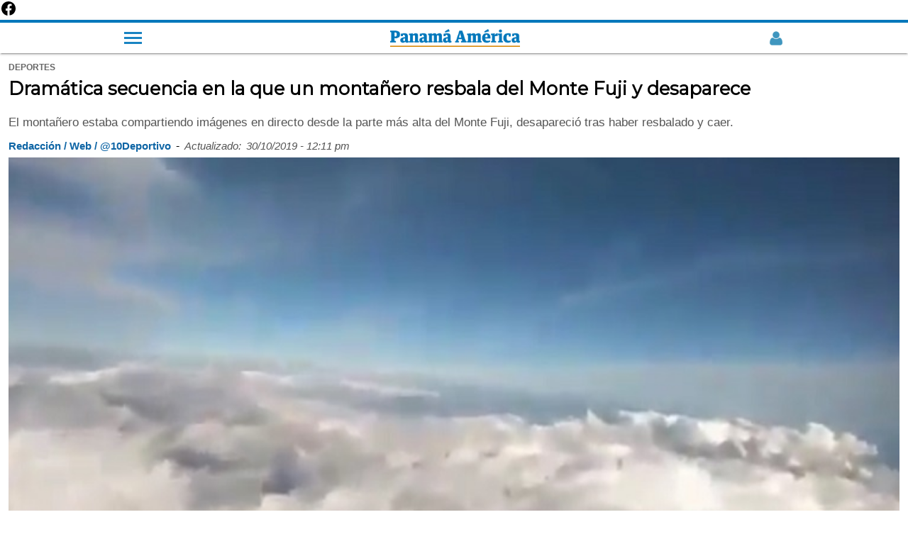

--- FILE ---
content_type: text/html; charset=utf-8
request_url: https://www.panamaamerica.com.pa/deportes/dramatica-secuencia-en-la-que-un-montanero-resbala-del-monte-fuji-y-desaparece-1147907/amp
body_size: 11225
content:
<!doctype html><html amp lang="es" dir="ltr"><head><meta charset="utf-8"><meta name="viewport" content="width=device-width,minimum-scale=1,initial-scale=1"><title>Dramática secuencia en la que un montañero resbala del Monte Fuji y desaparece | Panamá América</title><meta name="description" content="El monta&ntilde;ero estaba compartiendo im&aacute;genes en directo desde la parte m&aacute;s alta del Monte Fuji, desapareci&oacute;  tras haber resbalado y caer. "><meta name="robots" content="follow, index"><meta name="keywords" content="Escalador,  Monte fuji,  transmisión en vivo."><link as="script" href="https://cdn.ampproject.org/v0.js" rel="preload"><script async src="https://cdn.ampproject.org/v0.js"></script><link as="script" href="https://cdn.ampproject.org/v0/amp-analytics-0.1.js" rel="preload"><link as="script" href="https://cdn.ampproject.org/v0/amp-ad-0.1.js" rel="preload"><link as="script" href="https://cdn.ampproject.org/v0/amp-social-share-0.1.js" rel="preload"><link rel="preload" as="style" href="https://fonts.googleapis.com/css?family=Montserrat&display=swap"><script async custom-element="amp-analytics" src="https://cdn.ampproject.org/v0/amp-analytics-0.1.js"></script><a href="https://www.facebook.com/PanamaAmerica.com.pa" aria-label="Facebook" target="_blank" rel="noopener"><svg width="24" height="24" viewBox="0 0 24 24" role="img" aria-hidden="true"><path d="M22 12.07C22 6.49 17.52 2 12 2S2 6.49 2 12.07c0 5.01 3.66 9.17 8.44 9.93v-7.03H7.9v-2.9h2.54V9.41c0-2.5 1.49-3.88 3.77-3.88 1.09 0 2.24.2 2.24.2v2.47h-1.26c-1.24 0-1.63.77-1.63 1.56v1.87h2.78l-.44 2.9h-2.34v7.03C18.34 21.24 22 17.08 22 12.07z"/></svg></a><link rel="preload" href="https://www.panamaamerica.com.pa/sites/default/files/imagenes/2019/10/30/monte_fuji_.jpg" as="image"><meta property="og:type" content="article"><meta property="og:title" content="Dramática secuencia en la que un montañero resbala del Monte Fuji  y desaparece"><meta property="og:description" content="El monta&ntilde;ero estaba compartiendo im&aacute;genes en directo desde la parte m&aacute;s alta del Monte Fuji, desapareci&oacute;  tras haber resbalado y caer. "><meta property="og:updated_time" content="2019-10-30T12:11:42-05:00"><meta name="twitter:card" content="summary_large_image"><meta name="twitter:creator" content="@PanamaAmerica"><meta name="twitter:url" content="https://www.panamaamerica.com.pa/deportes/dramatica-secuencia-en-la-que-un-montanero-resbala-del-monte-fuji-y-desaparece-1147907"><meta name="twitter:title" content="Dramática secuencia en la que un montañero resbala del Monte Fuji  y desaparece"><meta name="twitter:description" content="El monta&ntilde;ero estaba compartiendo im&aacute;genes en directo desde la parte m&aacute;s alta del Monte Fuji, desapareci&oacute;  tras haber resbalado y caer. "><link rel="image_src" href="https://www.panamaamerica.com.pa/sites/default/files/imagenes/2019/10/30/monte_fuji_.jpg"><meta property="og:image" content="https://www.panamaamerica.com.pa/sites/default/files/imagenes/2019/10/30/monte_fuji_.jpg"><meta property="og:image:url" content="https://www.panamaamerica.com.pa/sites/default/files/imagenes/2019/10/30/monte_fuji_.jpg"><meta name="twitter:image" content="https://www.panamaamerica.com.pa/sites/default/files/imagenes/2019/10/30/monte_fuji_.jpg"><meta property="article:section" content="deportes"><meta property="article:tag" content="Escalador"><meta property="article:tag" content=" Monte fuji"><meta property="article:tag" content=" transmisión en vivo."><meta property="article:published_time" content="false"><meta property="article:modified_time" content="2019-10-30T12:11:42-05:00"><link rel="canonical" href="https://www.panamaamerica.com.pa/deportes/dramatica-secuencia-en-la-que-un-montanero-resbala-del-monte-fuji-y-desaparece-1147907"><link rel="shortcut icon" href="https://www.panamaamerica.com.pa/img/favicon.ico" type="image/png"><meta name="facebook-domain-verification" content="2f13e663f124tajn2emw5q6t9dc6sp"><link rel="alternate" href="https://www.panamaamerica.com.pa/rss/recent/index.xml" type="application/rss+xml" title="Panamá América"><script type="application/ld+json">[{
   "@context": "http://schema.org",
   "@type": "NewsArticle",
   "headline": "Dramática secuencia en la que un montañero resbala del Monte Fuji  y desaparece",
   "url": "https://www.panamaamerica.com.pa/deportes/dramatica-secuencia-en-la-que-un-montanero-resbala-del-monte-fuji-y-desaparece-1147907",
   "datePublished": "false",
   "dateModified": "2019-10-30T12:11:42-05:00",
   "mainEntityOfPage": "https://www.panamaamerica.com.pa/deportes/dramatica-secuencia-en-la-que-un-montanero-resbala-del-monte-fuji-y-desaparece-1147907",
   "articleSection": "Deportes",
   "articleBody": "Los servicios de rescate de la prefectura de Shizuoka, en Japón buscan a un montañero que desapareció mientras ascendía al Monte Fuji.La caída del hombre, cuyo nombre no se ha hecho público, fue transmitida en vivo.&amp;iquest;Estoy en el camino correcto? Gran parte de la ruta está cubierta de nieve&amp;quot;, se le escucha decir al montañero, según la prensa internacional.&amp;quot;Me estoy resbalando&amp;quot;, se le escucha decir al hombre antes de comenzar a caer por la pendiente nevada.富士山で生配信中にﾀﾋんでみた#ニコ生主 pic.twitter.com/60jPNkXFmP&amp;mdash; ᴋᴀɢᴇᴛᴏʀᴀ ᴘɪᴘᴘɪ (@kqgetorq_pippi) October 28, 2019El escalador compartió el video&amp;nbsp; a través del servicio de distribución de video &amp;ldquo;Nico Nico Live Broadcasting&amp;rdquo;.VEA TAMBIÉN Joe Torre da la razón a umpire que marcó la interferencia de Trea Turner; peloteros reaccionanVEA TAMBIÉN &amp;#39;Tolo&amp;#39; Gallego apuesta por Waterman, deja a &amp;#39;Manota&amp;#39; Mejía y vuelve ArroyoVEA TAMBIÉN Román Torres y Sounders de Seattle en la final de la MLS&amp;ldquo;Mis dedos están congelados&amp;rdquo;, dice el montañero quien se queja del ambiente que encontró en la montaña ya que hace referencia a que la nieve es profunda, las pendientes&amp;nbsp; son pronunciadas y las superficies son resbaladizas.Explican medios internacionales que las temperaturas&amp;nbsp; en el área cercanas a la cima del Monte Fuji estuvieron muy por debajo del punto de congelación.",
    
	"image": [{
		"@context": "http://schema.org",
		"type": "ImageObject",
		"url": "https://www.panamaamerica.com.pa/sites/default/files/imagenes/2019/10/30/monte_fuji_.jpg",
		"width": "750",
		"height": "440"
	}],    
	
   "author": [{
   		"@context": "http://schema.org",
   		"@type": "Person",
   		"name": "Redacción / Web / @10Deportivo"
   }],
   "publisher": {
   	"@context": "http://schema.org",
   	"@type": "Organization",
   	"name": "Panamá América",
   	"url": "https://www.panamaamerica.com.pa",
   	"sameAs": [ 		
		"https://www.panamaamerica.com.pa/rss/recent/index.xml",
   		"https://www.instagram.com/panamaamerica",
   		"https://www.facebook.com/PanamaAmerica.com.pa",
   		"https://twitter.com/PanamaAmerica",
   		"https://www.youtube.com/user/diariopanamaamerica"
   	],
   	"logo": {
   		"@context": "http://schema.org",
   		"@type": "ImageObject",
   		"url": "https://www.panamaamerica.com.pa/img/pa-logo-cuadrado-800.jpg",
   		"width": "800",
   		"height": "800"
   	},
   	"contactPoint": {
   		"@type": "ContactPoint",
   		"telephone": "2307711",
   		"contactType": "customer support"
   	}
   }
   },
   {
   "@context": "http://schema.org",
   "@type": "BreadcrumbList",
   "itemListElement": [
		{
			"@type": "ListItem",
			"position": 1,
			"name": "Portada",
			"item": "https://www.panamaamerica.com.pa"
		},
		{
			"@type": "ListItem",
			"position": 2,
			"name": "Deportes",
			"item": "https://www.panamaamerica.com.pa/deportes"
		}
   	]
   }
   
   ]</script><link rel="preload" as="script" href="https://cdn.ampproject.org/v0.js"><link rel="preload" as="script" href="https://cdn.ampproject.org/v0/amp-analytics-0.1.js"><script async custom-element="amp-embed" src="https://cdn.ampproject.org/v0/amp-embed-1.0.js"></script><link rel="preload" as="style" href="https://fonts.googleapis.com/css?family=Montserrat&display=swap"><link href="https://fonts.googleapis.com/css?family=Montserrat&display=swap" rel="stylesheet" type="text/css"><link href="https://maxcdn.bootstrapcdn.com/font-awesome/4.7.0/css/font-awesome.min.css" rel="stylesheet" type="text/css"><script async custom-element="amp-twitter" src="https://cdn.ampproject.org/v0/amp-twitter-0.1.js"></script><script async custom-element="amp-ad" src="https://cdn.ampproject.org/v0/amp-ad-0.1.js"></script><script async custom-element="amp-sticky-ad" src="https://cdn.ampproject.org/v0/amp-sticky-ad-1.0.js"></script><script async custom-element="amp-social-share" src="https://cdn.ampproject.org/v0/amp-social-share-0.1.js"></script><style amp-boilerplate>body{-webkit-animation:-amp-start 8s steps(1,end) 0s 1 normal both;-moz-animation:-amp-start 8s steps(1,end) 0s 1 normal both;-ms-animation:-amp-start 8s steps(1,end) 0s 1 normal both;animation:-amp-start 8s steps(1,end) 0s 1 normal both}@-webkit-keyframes -amp-start{from{visibility:hidden}to{visibility:visible}}@-moz-keyframes -amp-start{from{visibility:hidden}to{visibility:visible}}@-ms-keyframes -amp-start{from{visibility:hidden}to{visibility:visible}}@-o-keyframes -amp-start{from{visibility:hidden}to{visibility:visible}}@keyframes -amp-start{from{visibility:hidden}to{visibility:visible}}</style><noscript><style amp-boilerplate>body{-webkit-animation:none;-moz-animation:none;-ms-animation:none;animation:none}</style></noscript><style amp-custom>*{box-sizing:border-box}h1,h2,h3,h4,h5,h6{font-family:montserrat,sans-serif;font-weight:700}.body,b,p,span,strong,u{font-family:"Helvetica Neue",Helvetica,Roboto,Arial,sans-serif}a{color:#07b;text-decoration:none}.header-2019-logo amp-img{vertical-align:middle}article .fecha-hora{display:flex;margin-block-start:.83em;flex-wrap:wrap}article .fecha-hora span,article .fecha-hora time{margin:auto 0;margin-left:0;padding-right:7px;padding-bottom:7px;font-family:helvetica,sans-serif}article .fecha-hora .fecha{color:#555;font-weight:400;font-size:15px;font-style:italic}article .fecha-hora .credito{color:#0e65a5;font-weight:700;font-size:15px}article .categoria span{margin:auto 0;margin-left:0;padding-right:7px;font-family:helvetica,sans-serif;text-transform:uppercase;font-weight:700;font-size:12px;color:#666}article{padding:10px 12px}article .title{font-size:1.6rem;line-height:1.95rem;color:#000;margin-top:.4rem}article p.description{margin-block-start:.83em;margin-block-end:.83em;color:#555;line-height:1.25}article .credito{font-size:15px;font-weight:700;color:#000;margin:0;margin-top:10px;padding-bottom:0;display:block}article .img-caption{color:#555;font-size:14px;line-height:1.45;text-align:right;margin-top:0;padding-top:5px;padding-bottom:5px}article .keywords{list-style:none;margin:0;margin-block-start:.83em;margin-block-end:.83em;padding:0 10px;display:flex;flex-wrap:wrap}article .keywords li{display:flex;padding-bottom:5px}article .keywords a{min-height:48px;display:inline-block}article .keywords li:not(:last-child):after{content:" / ";color:#999;font-size:15px;font-weight:700;padding:0 11px}article .keywords h3{margin:0;font-size:1rem}article .relacionadas span a{font-family:"Helvetica Neue",Helvetica,Roboto,Arial,sans-serif;font-weight:400}article .relacionadas{padding:0 7px}article .relacionada-item{padding:20px 0}article .img-rel a{display:initial}div[class=relacionada-item]:nth-child(2){padding-top:7px}.portada span,article .keywords-title,article .relacionadas span{font-size:.95rem;border-left:solid 5px #0077bf;margin-top:35px;margin-bottom:7px;padding-left:9px;display:block;text-transform:uppercase}article .keywords-title{margin-left:7px}.portada span{margin-top:0;margin-bottom:15px}article .relacionadas a{color:#000}article .relacionadas h2{font-size:1.2rem;line-height:1.38;border-bottom:1px dashed #ddd;margin:0;padding:12px 0}article a{font-family:montserrat,sans-serif;font-weight:700;font-size:92%;display:inline-block;display:initial;color:#0e65a5}article b,article p,article strong{font-size:1.063rem;line-height:1.45rem;word-wrap:break-word;color:#000;margin:1.25rem 0}article a b,article a p,article a strong{color:#0e65a5}article amp-youtube{margin-bottom:12px}.portada{width:70%;margin:35px auto;padding:15px;background-color:#eee}.portada-inside a{display:block}.navtop{width:100%;height:47px;display:flex;background-color:#fff;border-top:4px solid #07b;border-bottom:0;box-shadow:0 2px 2px 0 rgba(0,0,0,.14),0 1px 5px 0 rgba(0,0,0,.12),0 3px 1px -2px rgba(0,0,0,.2);top:0;z-index:9999}.navtop>*{display:block;margin:auto}.navtop img{width:185px;height:auto;vertical-align:middle}.navtop .registro-new amp-img{opacity:.75;vertical-align:middle}.navtop .openmenu2{max-width:25px;padding:0;display:inline-block;cursor:pointer;float:initial;position:initial;top:initial;left:initial;border-radius:5px;margin:auto}.bar1,.bar2,.bar3{width:25px;height:3px;background-color:#eee;margin:4px 0;transition:.25s;margin:4px auto 4px 0;background-color:#07b;opacity:.9}#main-menu-links{width:60%;display:none;position:fixed;left:0;top:33px;list-style:none;padding:0;background-color:#2985c2;list-style:none;z-index:9999}#main-menu-links ul{list-style:none;padding:0;display:none}#main-menu-links li a{color:#fff;padding:10px 40px;display:block;font-family:helvetica;border-bottom:1px solid rgba(0,0,0,.1)}.openmenu2:hover #main-menu-links{display:block;position:fixed}.bar1:hover #main-menu-links,.bar2:hover #main-menu-links,.bar3:hover #main-menu-links{display:block;position:fixed}.show{display:block}.cls-1{fill:#07b}.cls-2{fill:#d68500}footer{background:#efefef;width:100%;margin-top:35px;padding:4%}.borde10{width:10%;height:3px;float:left;background-color:#0e65a5}.borde90{width:90%;height:3px;float:right;background-color:#bbb}.footertitle1{margin:0;padding:10px 4px;font-size:.95rem;font-weight:400;color:#0e65a5}.clearboth{clear:both}.fdiarios{list-style:none;padding:0 8%;display:flex;flex-wrap:wrap;justify-content:flex-end}.fdiarios li{width:50%;margin:auto auto auto 0;padding-bottom:11px}footer div{font-weight:400;font-family:"Helvetica Neue",Helvetica,Roboto,Arial,sans-serif;font-size:.95rem;margin:0}footer div a{min-width:48px;min-height:48px;color:#000;display:block}footer .copyright p{font-size:.9rem;color:#141414;margin:0 auto}footer .footer-logo{margin-bottom:9px;padding:3px 10px;display:inline-block;background-color:#0e65a5}footer .redes-sociales{list-style:none;padding:2% 0 3% 1%;margin:10px 0;border-bottom:1px solid #ddd;display:flex}footer .redes-sociales li{margin:0 auto}footer .redes-sociales i{font-size:1.5rem;color:#000}ul.footer-menu{display:flex;flex-wrap:wrap;list-style:none;margin:25px auto;padding:0}ul.footer-menu li{margin:auto}ul.footer-menu li a{display:inline}.publicidad{text-align:center;margin:18px auto}.publicidad:not(:first-child){margin:35px auto}.social-share{display:flex;max-width:100%;margin:0 auto;justify-content:flex-end}.social-share:before{content:"Compartir";font-family:"Helvetica Neue",Helvetica,Roboto,Arial,sans-serif;font-size:16px;font-weight:700;line-height:50px;display:block;margin:auto;vertical-align:middle;clear:both}.social-share amp-social-share{width:30px;height:30px;margin:auto;padding:18px}.suscribite-facebook{padding:15px 0 35px 0}.suscribite-facebook:after{content:"";display:block;clear:both}.suscribite-facebook a{background-color:#f0f2f5;display:flex;min-height:72px;padding:0 20px;justify-content:space-between;line-height:1.35rem}.suscribite-facebook span{margin:auto;width:15%}.suscribite-facebook span img{width:35px;height:35px;vertical-align:middle;text-align:center}.suscribite-facebook p{width:82%;font-size:1rem;margin:auto;color:#1c1e21}.mas-noticias{padding:10px 12px}.mas-noticias header a{color:#000}.mas-noticias header{font-size:.95rem;border-left:solid 5px #0077bf;margin-top:35px;margin-bottom:7px;padding-left:9px;display:block;text-transform:uppercase;font-family:"Helvetica Neue",Helvetica,Roboto,Arial,sans-serif}.mas-noticias header div{background-color:#07b;margin:auto;margin-right:0;height:3px;width:40%}.mas-noticias article{display:flex;padding:20px 12px;border-bottom:1px dashed #ccc}.mas-noticias figure{width:36%;margin:0}.mas-noticias figure a{display:block}.mas-noticias h3 a{color:#000}.mas-noticias h3{width:64%;padding-left:15px;font-size:16px;line-height:1.35;margin:0;color:#000}.mas-noticias h3 span{padding-bottom:3px;display:inline-block}.mas-noticias h3 a{display:inline-block}.mas-noticias h3 span a{font-size:13px;color:#07b;text-transform:uppercase}.siguenos-google-news{margin:25px auto;padding:15px 0}.siguenos-google-news figure{width:100%;margin:0;padding:7px 0;background-color:#f1f1f1}.siguenos-google-news figure a{width:60%;margin:auto;display:block}</style></head><body><nav class="main-menu"><div class="navtop"><div class="openmenu2"><div class="bar1"></div><div class="bar2"></div><div class="bar3"></div><ul id="main-menu-links" class="links clearboth"><li class="registro"><div class="menuregistro"></div></li><li class="menu-buscador"><div class="buscador-header"></div></li><li class="menu-nacion has-sub"><a href="/actualidad" title=" Actualidad">Actualidad</a><div class="flecha-ddown"><span></span></div><ul class="dropdown"><li><a href="/politica" title="Política">Política</a></li><li><a href="/sociedad" title="Sociedad">Sociedad</a></li><li><a href="/judicial" title="Judicial">Judicial</a></li><li><a href="/provincias" title="Provincias">Provincias</a></li><li><a href="/mundo" title="Mundo">Mundo</a></li><li><a href="/el-trino" title="El Trino">El Trino</a></li></ul></li><li class="menu-opinion has-sub"><a href="/opinion" title="Opinión">Opinión</a><div class="flecha-ddown"><span></span></div><ul class="dropdown"><li><a href="/opinion" title="Opinión">Columnistas</a></li><li><a href="/confabulario" title="Confabulario">Confabulario</a></li><li><a href="/el-pulso" title="El pulso">El Pulso</a></li><li><a href="/trazo-del-dia" title="Trazo del día">Trazo del día</a></li><li><a href="/la-columna-de-dona-perla" title="Doña Perla">Doña Perla</a></li><li><a href="/ricardo-martinelli" title="Ricardo Martinelli">Ricardo Martinelli</a></li><li><a href="/riccardo-francolini" title="Riccardo Francolini">Riccardo Francolini</a></li></ul></li><li class="menu-economia"><a href="/economia" title="Economia">Economía</a></li><li class="menu-variedades"><a href="/variedades" title="Variedades">Variedades</a></li><li class="menu-deportes"><a href="/deportes" title="Deportes">Deportes</a></li><li class="menu-tecnologia"><a href="/tecnologia">Tecnología</a></li><li class="menu-multimedia has-sub"><a href="/multimedia">Multimedia</a><div class="flecha-ddown"><span></span></div><ul class="dropdown"><li><a href="/videos" title="Videos">Videos</a></li><li><a href="/podcasts" title="Podcast">Podcast</a></li><li><a href="/galerias" title="Galerias">Galerías</a></li></ul></li><li class="menu-especiales"><a href="/trabajos-especiales" title="Nuestros especiales">Especiales</a></li><li class="menu-impreso"><a href="/contenido-premium" title="contenido-premium">Contenido premium</a></li><li class="menu-impreso"><a href="/impreso" title="Impreso">Impreso</a></li></ul></div><a class="header-2019-logo" href="https://www.panamaamerica.com.pa" title="Ir a la portada"><amp-img src="https://www.panamaamerica.com.pa/img/panamaamerica-logo.png" alt="Panamá América" title="Panamá América" width="183" height="25" layout="fixed"></amp-img></a><div class="registro-new"><a href="https://www.panamaamerica.com.pa/registro/login"><amp-img src="https://www.panamaamerica.com.pa/img/login/user_male_off_2_azul.webp" alt="Iniciar Sesión o Crear Cuenta" title="Iniciar Sesión o Crear Cuenta" width="22" height="22" layout="fixed"></amp-img></a></div></div><div class="progressContainer"><div id="progress" class="progress"></div></div></nav><article><div class="categoria"><span>deportes</span></div><h1 class="title">Dramática secuencia en la que un montañero resbala del Monte Fuji y desaparece</h1><p class="description">El monta&ntilde;ero estaba compartiendo im&aacute;genes en directo desde la parte m&aacute;s alta del Monte Fuji, desapareci&oacute; tras haber resbalado y caer.</p><div class="fecha-hora"><span class="credito">Redacción / Web / @10Deportivo</span> <span class="sep">- </span><span class="fecha">Actualizado:</span> <time class="fecha">30/10/2019 - 12:11 pm</time></div><amp-img alt="Parte de la transmisión que hizo el montañero. Foto Captura" src="https://www.panamaamerica.com.pa/sites/default/files/imagenes/2019/10/30/monte_fuji_.jpg" width="1.7045454545454546" height="1" layout="responsive"></amp-img><p class="img-caption">Parte de la transmisión que hizo el montañero. Foto Captura</p><div class="embebido"></div><div class="publicidad"><amp-ad width="320" height="250" type="doubleclick" data-slot="/1056710/espacio6_728x90_970x90_DT"></amp-ad></div><div class="body"><p><strong>Los servicios de rescate de la prefectura de Shizuoka, en Japón buscan a un montañero que desapareció mientras ascendía al Monte Fuji.</strong></p><div><div class="portada"><span>Versión impresa</span><div class="portada-inside"><a href="https://www.panamaamerica.com.pa/impreso"><amp-img src="https://impresos.epasa.com.pa/pa/2026/01/20/files/thumb/1.jpg?0.5894811916501803" alt="Portada del día" width="1" height="1.4" layout="responsive"></amp-img></a></div></div></div><p>La caída del hombre, cuyo nombre no se ha hecho público, <strong>fue transmitida en vivo.</strong></p><div><div class="publicidad"><amp-ad width="320" height="250" type="doubleclick" data-slot="/1056710/espacio7_728x90_970x90_DT"></amp-ad></div></div><p><strong>¿Estoy en el camino correcto? G</strong>ran parte de la ruta está cubierta de nieve", se le escucha decir al montañero, según la prensa internacional.</p><div class="publicidad"><amp-ad width="300" height="1" noloading="" type="teads" data-pid="56355" layout="responsive"></amp-ad></div><p><strong>"Me estoy resbalando",</strong> se le escucha decir al hombre antes de comenzar a caer por la pendiente nevada.</p><div><div class="publicidad"><amp-ad width="336" height="280" type="doubleclick" data-slot="/72673846/panamaamerica/amp_espacio7" data-multi-size="320x250,250x250"></amp-ad></div></div><amp-twitter width="375" height="472" layout="responsive" data-tweetid="1188914653453115392?ref_src=twsrc%5Etfw"></amp-twitter><p>El escalador compartió el video&nbsp; a través del servicio de distribución de video “Nico Nico Live Broadcasting”.</p><p><strong>VEA TAMBIÉN </strong><a href="https://www.panamaamerica.com.pa/deportes/joe-torre-da-la-razon-umpire-que-marco-la-interferencia-de-trea-turner-peloteros-reaccionan">Joe Torre da la razón a umpire que marcó la interferencia de Trea Turner; peloteros reaccionan</a></p><div><div class="siguenos-google-news"><figure><a href="https://news.google.com/publications/CAAqBwgKMOOtwQQw3ppD?hl=es-419&amp;gl=US&amp;ceid=US:es-419"><amp-img alt="Google noticias Panamá América" src="https://www.panamaamerica.com.pa/img/follow-us-google-news-420v6.png" width="35" height="9" layout="responsive"></amp-img></a></figure></div></div><p><strong>VEA TAMBIÉN </strong><a href="https://www.panamaamerica.com.pa/deportes/tolo-gallego-apuesta-por-waterman-deja-manota-mejia-y-vuelve-arroyo-1147845">'Tolo' Gallego apuesta por Waterman, deja a 'Manota' Mejía y vuelve Arroyo</a></p><div class="publicidad"><amp-ad width="300" height="1" noloading="" type="teads" data-pid="127284" layout="responsive"></amp-ad></div><p><strong>VEA TAMBIÉN </strong><a href="https://www.panamaamerica.com.pa/deportes/roman-torres-y-sounders-de-seattle-en-la-final-de-la-mls-1147895">Román Torres y Sounders de Seattle en la final de la MLS</a></p><p><strong>“Mis dedos están congelados”, dice el montañero quien se queja del ambiente que encontró en la montaña ya que hace referencia a que la nieve es profunda, las pendientes&nbsp; son pronunciadas y las superficies son resbaladizas.</strong></p><div><div class="publicidad"><amp-ad width="320" height="250" type="doubleclick" data-slot="/1056710/espacio8_728x90_970x90_DT"></amp-ad></div></div><p>Explican medios internacionales que las temperaturas&nbsp; en el área cercanas a la cima del Monte Fuji estuvieron muy por debajo del punto de congelación.</p></div><div id="social-share" class="social-share"><amp-social-share type="facebook" data-param-text="Dramática secuencia en la que un montañero resbala del Monte Fuji  y desaparece" data-param-href="https://www.panamaamerica.com.pa/deportes/dramatica-secuencia-en-la-que-un-montanero-resbala-del-monte-fuji-y-desaparece-1147907" data-param-app_id="239170236532925" width="35px" height="35px" aria-label="Facebook" layout="responsive"></amp-social-share><amp-social-share type="twitter" data-param-text="Dramática secuencia en la que un montañero resbala del Monte Fuji  y desaparece" data-param-url="https://www.panamaamerica.com.pa/deportes/dramatica-secuencia-en-la-que-un-montanero-resbala-del-monte-fuji-y-desaparece-1147907" width="35px" height="35px" aria-label="Twitter" layout="responsive"></amp-social-share><amp-social-share type="whatsapp" data-share-endpoint="whatsapp://send" data-param-text="Noticia: https://www.panamaamerica.com.pa/deportes/dramatica-secuencia-en-la-que-un-montanero-resbala-del-monte-fuji-y-desaparece-1147907" width="35px" height="35px" aria-label="Whatsapp" layout="responsive"></amp-social-share><div class="clearboth"></div></div><div class="relacionadas"><div class="publicidad"><amp-ad width="320" height="250" type="doubleclick" data-slot="/1056710/espacio3_728x90_970x90_DT"></amp-ad></div><span>Por si no lo viste</span><div class="relacionada-item"><div class="img-rel"><a href="https://www.panamaamerica.com.pa/deportes/las-mujeres-que-hacen-levantamiento-de-pesas-en-panama-1145837"><amp-img src="/sites/default/files/styles/home_2018_411x256/public/33964534_0.jpg?itok=qMODPnnG" alt="Erika Ortega (izq.)  y Andrea de la Fuente durante un entrenamiento en el Arturo Brown. Anayansi Gamez" width="302" height="198" layout="responsive"></amp-img></a></div><h2><a href="/deportes/las-mujeres-que-hacen-levantamiento-de-pesas-en-panama-1145837">Las mujeres que hacen levantamiento de pesas en Panamá</a></h2></div><div class="relacionada-item"><div class="img-rel"><a href="https://www.panamaamerica.com.pa/deportes/actriz-porno-recibe-duro-castigo-en-su-debut-1147656"><amp-img src="/sites/default/files/styles/home_2018_411x256/public/imagenes/2019/10/27/rebecca_arcturus_facebook.jpg?itok=Ub1PclKd" alt="Rebecca Brygmann Foto Tomada del Facebook" width="302" height="198" layout="responsive"></amp-img></a></div><h2><a href="/deportes/actriz-porno-recibe-duro-castigo-en-su-debut-1147656">Actriz porno recibe duro castigo en su debut</a></h2></div><div class="relacionada-item"><div class="img-rel"><a href="https://www.panamaamerica.com.pa/deportes/abusador-aficionado-le-pide-una-foto-y-aprovecha-para-tocarle-un-seno-sin-permiso-1146011"><amp-img src="/sites/default/files/styles/home_2018_411x256/public/field/image/acoso_.jpg?itok=3Jzr28lu" alt="Aficionado toquetea a Sofía Huerta. Foto Twitter" width="302" height="198" layout="responsive"></amp-img></a></div><h2><a href="/deportes/abusador-aficionado-le-pide-una-foto-y-aprovecha-para-tocarle-un-seno-sin-permiso-1146011">¡Abusador! Aficionado le pide una foto y aprovecha para tocarle un seno sin permiso</a></h2></div></div></article><amp-ad width="300" height="1" noloading type="teads" data-pid="210530" layout="responsive"></amp-ad><section class="mas-noticias"><header class="content-header"><a href="https://www.panamaamerica.com.pa/actualidad">Más Noticias</a></header><article><figure><a href="https://www.panamaamerica.com.pa/sociedad/diputados-citan-al-administrador-de-la-aaud-por-recoleccion-de-la-basura-1257698"><amp-img src="https://www.panamaamerica.com.pa/sites/default/files/styles/220x220/public/imagenes/2026/01/20/ovil_moreno_0.jpg?itok=P63iU3kT" width="1.2" height="1" layout="responsive"></amp-img></a></figure><h3><span><a href="https://www.panamaamerica.com.pa/sociedad/diputados-citan-al-administrador-de-la-aaud-por-recoleccion-de-la-basura-1257698">Sociedad </a></span><a href="https://www.panamaamerica.com.pa/sociedad/diputados-citan-al-administrador-de-la-aaud-por-recoleccion-de-la-basura-1257698">Diputados citan al administrador de la AAUD por recolección de la basura</a></h3></article><article><figure><a href="https://www.panamaamerica.com.pa/judicial/nuevas-pruebas-en-caso-odebrecht-evidencian-practicas-corruptas-del-ministerio-publico"><amp-img src="https://www.panamaamerica.com.pa/sites/default/files/styles/220x220/public/48915090.jpg?itok=GGA0xkfc" width="1.2" height="1" layout="responsive"></amp-img></a></figure><h3><span><a href="https://www.panamaamerica.com.pa/judicial/nuevas-pruebas-en-caso-odebrecht-evidencian-practicas-corruptas-del-ministerio-publico">Judicial </a></span><a href="https://www.panamaamerica.com.pa/judicial/nuevas-pruebas-en-caso-odebrecht-evidencian-practicas-corruptas-del-ministerio-publico">Nuevas pruebas en caso Odebrecht evidencian prácticas corruptas del Ministerio Público</a></h3></article><article><figure><a href="https://www.panamaamerica.com.pa/mundo/eeuu-incauta-un-nuevo-petrolero-en-el-caribe-cerca-de-venezuela-1257692"><amp-img src="https://www.panamaamerica.com.pa/sites/default/files/styles/220x220/public/imagenes/2026/01/20/petrolero-venezuela_0.jpg?itok=0ebYuHCY" width="1.2" height="1" layout="responsive"></amp-img></a></figure><h3><span><a href="https://www.panamaamerica.com.pa/mundo/eeuu-incauta-un-nuevo-petrolero-en-el-caribe-cerca-de-venezuela-1257692">Mundo </a></span><a href="https://www.panamaamerica.com.pa/mundo/eeuu-incauta-un-nuevo-petrolero-en-el-caribe-cerca-de-venezuela-1257692">EE.UU. incauta un nuevo petrolero en el Caribe cerca de Venezuela</a></h3></article><article><figure><a href="https://www.panamaamerica.com.pa/politica/camacho-cuestiona-silencio-de-representante-ante-presunto-ofrecimiento-de-soborno-1257686"><amp-img src="https://www.panamaamerica.com.pa/sites/default/files/styles/220x220/public/imagenes/2026/01/20/luis_eduardo_camacho_0.jpg?itok=h2pISZZq" width="1.2" height="1" layout="responsive"></amp-img></a></figure><h3><span><a href="https://www.panamaamerica.com.pa/politica/camacho-cuestiona-silencio-de-representante-ante-presunto-ofrecimiento-de-soborno-1257686">Política </a></span><a href="https://www.panamaamerica.com.pa/politica/camacho-cuestiona-silencio-de-representante-ante-presunto-ofrecimiento-de-soborno-1257686">Camacho cuestiona silencio de representante ante presunto ofrecimiento de soborno</a></h3></article><article><figure><a href="https://www.panamaamerica.com.pa/politica/mulino-panama-es-un-mercado-regional-estrategico-para-los-inversionistas-1257670"><amp-img src="https://www.panamaamerica.com.pa/sites/default/files/styles/220x220/public/imagenes/2026/01/20/mulino-_davos_0.jpg?itok=IsJ8M4RZ" width="1.2" height="1" layout="responsive"></amp-img></a></figure><h3><span><a href="https://www.panamaamerica.com.pa/politica/mulino-panama-es-un-mercado-regional-estrategico-para-los-inversionistas-1257670">Política </a></span><a href="https://www.panamaamerica.com.pa/politica/mulino-panama-es-un-mercado-regional-estrategico-para-los-inversionistas-1257670">Mulino: Panamá es un mercado regional estratégico para los inversionistas</a></h3></article><article><figure><a href="https://www.panamaamerica.com.pa/sociedad/meduca-inicio-investigacion-una-vez-recibio-denuncia-por-acoso-laboral-1257655"><amp-img src="https://www.panamaamerica.com.pa/sites/default/files/styles/220x220/public/imagenes/2026/01/20/meduca_acoso_laboral_0.jpg?itok=wAiOPb9K" width="1.2" height="1" layout="responsive"></amp-img></a></figure><h3><span><a href="https://www.panamaamerica.com.pa/sociedad/meduca-inicio-investigacion-una-vez-recibio-denuncia-por-acoso-laboral-1257655">Sociedad </a></span><a href="https://www.panamaamerica.com.pa/sociedad/meduca-inicio-investigacion-una-vez-recibio-denuncia-por-acoso-laboral-1257655">Meduca inició investigación una vez recibió denuncia por acoso laboral</a></h3></article><article><figure><a href="https://www.panamaamerica.com.pa/judicial/carrillo-critica-intento-de-criminalizar-las-donaciones-politicas-en-caso-odebrecht-1257575"><amp-img src="https://www.panamaamerica.com.pa/sites/default/files/styles/220x220/public/imagenes/2026/01/18/carlos_carrillo-_odebrecht_0.jpg?itok=JomVb_AP" width="1.2" height="1" layout="responsive"></amp-img></a></figure><h3><span><a href="https://www.panamaamerica.com.pa/judicial/carrillo-critica-intento-de-criminalizar-las-donaciones-politicas-en-caso-odebrecht-1257575">Judicial </a></span><a href="https://www.panamaamerica.com.pa/judicial/carrillo-critica-intento-de-criminalizar-las-donaciones-politicas-en-caso-odebrecht-1257575">Carrillo critica intento de criminalizar las donaciones políticas en caso Odebrecht</a></h3></article><article><figure><a href="https://www.panamaamerica.com.pa/sociedad/ministro-boyd-galindo-pide-analizar-proyecto-que-extiende-horarios-en-centros-de-salud"><amp-img src="https://www.panamaamerica.com.pa/sites/default/files/styles/220x220/public/imagenes/2026/01/20/fernando_boyd_galindo_0.jpg?itok=8DUtmKME" width="1.2" height="1" layout="responsive"></amp-img></a></figure><h3><span><a href="https://www.panamaamerica.com.pa/sociedad/ministro-boyd-galindo-pide-analizar-proyecto-que-extiende-horarios-en-centros-de-salud">Sociedad </a></span><a href="https://www.panamaamerica.com.pa/sociedad/ministro-boyd-galindo-pide-analizar-proyecto-que-extiende-horarios-en-centros-de-salud">Ministro Boyd Galindo pide analizar proyecto que extiende horarios en centros de salud</a></h3></article><article><figure><a href="https://www.panamaamerica.com.pa/economia/regulacion-de-ph-se-quedo-por-fuera-de-proyecto-sobre-hospedaje-turistico-1257649"><amp-img src="https://www.panamaamerica.com.pa/sites/default/files/styles/220x220/public/imagenes/2026/01/20/foto4_0.jpg?itok=1e43YO0I" width="1.2" height="1" layout="responsive"></amp-img></a></figure><h3><span><a href="https://www.panamaamerica.com.pa/economia/regulacion-de-ph-se-quedo-por-fuera-de-proyecto-sobre-hospedaje-turistico-1257649">Economía </a></span><a href="https://www.panamaamerica.com.pa/economia/regulacion-de-ph-se-quedo-por-fuera-de-proyecto-sobre-hospedaje-turistico-1257649">Regulación de PH se quedó por fuera de proyecto sobre hospedaje turístico</a></h3></article><article><figure><a href="https://www.panamaamerica.com.pa/judicial/abogada-canto-sobre-odebrecht-donaciones-estan-debidamente-sustentadas-1257611"><amp-img src="https://www.panamaamerica.com.pa/sites/default/files/styles/220x220/public/imagenes/2026/01/19/odebrecht-caso-suspensiones_0_0.jpg?itok=9GChu4_Q" width="1.2" height="1" layout="responsive"></amp-img></a></figure><h3><span><a href="https://www.panamaamerica.com.pa/judicial/abogada-canto-sobre-odebrecht-donaciones-estan-debidamente-sustentadas-1257611">Judicial </a></span><a href="https://www.panamaamerica.com.pa/judicial/abogada-canto-sobre-odebrecht-donaciones-estan-debidamente-sustentadas-1257611">Abogada Canto sobre Odebrecht: 'Donaciones están debidamente sustentadas'</a></h3></article><article><figure><a href="https://www.panamaamerica.com.pa/deportes/real-madrid-golea-al-monaco-y-encarrila-su-clasificacion-los-octavos-en-la-champions"><amp-img src="https://www.panamaamerica.com.pa/sites/default/files/styles/220x220/public/imagenes/2026/01/20/real_madrid.efe__0.jpg?itok=rHka6_OB" width="1.2" height="1" layout="responsive"></amp-img></a></figure><h3><span><a href="https://www.panamaamerica.com.pa/deportes/real-madrid-golea-al-monaco-y-encarrila-su-clasificacion-los-octavos-en-la-champions">Deportes </a></span><a href="https://www.panamaamerica.com.pa/deportes/real-madrid-golea-al-monaco-y-encarrila-su-clasificacion-los-octavos-en-la-champions">Real Madrid golea al Mónaco y encarrila su clasificación a los octavos en la Champions</a></h3></article><article><figure><a href="https://www.panamaamerica.com.pa/sociedad/mujeres-que-golean-los-hombres-con-los-hijos-podrian-ir-prision-ese-porcentaje-de"><amp-img src="https://www.panamaamerica.com.pa/sites/default/files/styles/220x220/public/imagenes/2026/01/20/fraude-paternidad-bolota_0.jpg?itok=j44vgvZu" width="1.2" height="1" layout="responsive"></amp-img></a></figure><h3><span><a href="https://www.panamaamerica.com.pa/sociedad/mujeres-que-golean-los-hombres-con-los-hijos-podrian-ir-prision-ese-porcentaje-de">Sociedad </a></span><a href="https://www.panamaamerica.com.pa/sociedad/mujeres-que-golean-los-hombres-con-los-hijos-podrian-ir-prision-ese-porcentaje-de">Mujeres que 'golean' a los hombres con los hijos podrían ir a prisión: 'Ese porcentaje de descaradas tendrá una sanción'</a></h3></article><article><figure><a href="https://www.panamaamerica.com.pa/deportes/edward-cedeno-baja-por-meses-pone-en-duda-su-llamado-al-mundial-2026-1257695"><amp-img src="https://www.panamaamerica.com.pa/sites/default/files/styles/220x220/public/imagenes/2026/01/20/cedeno-edward-web_0.jpg?itok=cj0UG-5m" width="1.2" height="1" layout="responsive"></amp-img></a></figure><h3><span><a href="https://www.panamaamerica.com.pa/deportes/edward-cedeno-baja-por-meses-pone-en-duda-su-llamado-al-mundial-2026-1257695">Deportes </a></span><a href="https://www.panamaamerica.com.pa/deportes/edward-cedeno-baja-por-meses-pone-en-duda-su-llamado-al-mundial-2026-1257695">Edward Cedeño, baja por meses, pone en duda su llamado al Mundial 2026</a></h3></article><article><figure><a href="https://www.panamaamerica.com.pa/politica/mulino-asegura-que-no-teme-aumento-de-la-tension-en-torno-al-canal-1257663"><amp-img src="https://www.panamaamerica.com.pa/sites/default/files/styles/220x220/public/imagenes/2026/01/20/jose_raul_mulino_0.jpg?itok=v5VcIzsG" width="1.2" height="1" layout="responsive"></amp-img></a></figure><h3><span><a href="https://www.panamaamerica.com.pa/politica/mulino-asegura-que-no-teme-aumento-de-la-tension-en-torno-al-canal-1257663">Política </a></span><a href="https://www.panamaamerica.com.pa/politica/mulino-asegura-que-no-teme-aumento-de-la-tension-en-torno-al-canal-1257663">Mulino asegura que no teme aumento de la tensión en torno al Canal</a></h3></article><article><figure><a href="https://www.panamaamerica.com.pa/mundo/guatemala-despide-varios-policias-asesinados-este-dolor-no-se-lo-recomiendo-nadie-1257699"><amp-img src="https://www.panamaamerica.com.pa/sites/default/files/styles/220x220/public/imagenes/2026/01/20/sepelio-guatemala_0.jpg?itok=DSiR4hnm" width="1.2" height="1" layout="responsive"></amp-img></a></figure><h3><span><a href="https://www.panamaamerica.com.pa/mundo/guatemala-despide-varios-policias-asesinados-este-dolor-no-se-lo-recomiendo-nadie-1257699">Mundo </a></span><a href="https://www.panamaamerica.com.pa/mundo/guatemala-despide-varios-policias-asesinados-este-dolor-no-se-lo-recomiendo-nadie-1257699">Guatemala despide a varios policías asesinados: 'Este dolor no se lo recomiendo a nadie'</a></h3></article><article><figure><a href="https://www.panamaamerica.com.pa/sociedad/alcaldia-de-san-miguelito-rechaza-propuesta-de-consorcio-de-aseo-por-incumplir-requisitos"><amp-img src="https://www.panamaamerica.com.pa/sites/default/files/styles/220x220/public/imagenes/2026/01/20/municipo_de_san_miguelito_0.jpg?itok=kGmkXCga" width="1.2" height="1" layout="responsive"></amp-img></a></figure><h3><span><a href="https://www.panamaamerica.com.pa/sociedad/alcaldia-de-san-miguelito-rechaza-propuesta-de-consorcio-de-aseo-por-incumplir-requisitos">Sociedad </a></span><a href="https://www.panamaamerica.com.pa/sociedad/alcaldia-de-san-miguelito-rechaza-propuesta-de-consorcio-de-aseo-por-incumplir-requisitos">Alcaldía de San Miguelito rechaza propuesta de consorcio de aseo por incumplir requisitos</a></h3></article><article><figure><a href="https://www.panamaamerica.com.pa/judicial/abogado-y-pastor-enfrentan-cargos-por-estafa-de-15-millones-una-iglesia-1257643"><amp-img src="https://www.panamaamerica.com.pa/sites/default/files/styles/220x220/public/imagenes/2026/01/19/estafa-iglesia_0.jpg?itok=uBEFPfzX" width="1.2" height="1" layout="responsive"></amp-img></a></figure><h3><span><a href="https://www.panamaamerica.com.pa/judicial/abogado-y-pastor-enfrentan-cargos-por-estafa-de-15-millones-una-iglesia-1257643">Judicial </a></span><a href="https://www.panamaamerica.com.pa/judicial/abogado-y-pastor-enfrentan-cargos-por-estafa-de-15-millones-una-iglesia-1257643">Abogado y pastor enfrentan cargos por estafa de $1.5 millones a una iglesia</a></h3></article><article><figure><a href="https://www.panamaamerica.com.pa/economia/panama-lanza-descuentos-cuyo-valor-supera-los-500-para-atraer-mas-turistas-1257675"><amp-img src="https://www.panamaamerica.com.pa/sites/default/files/styles/220x220/public/imagenes/2026/01/20/beenficios-turistas-panama_0.jpg?itok=GKvcrW_T" width="1.2" height="1" layout="responsive"></amp-img></a></figure><h3><span><a href="https://www.panamaamerica.com.pa/economia/panama-lanza-descuentos-cuyo-valor-supera-los-500-para-atraer-mas-turistas-1257675">Economía </a></span><a href="https://www.panamaamerica.com.pa/economia/panama-lanza-descuentos-cuyo-valor-supera-los-500-para-atraer-mas-turistas-1257675">Panamá lanza descuentos, cuyo valor supera los $500, para atraer a más turistas</a></h3></article><article><figure><a href="https://www.panamaamerica.com.pa/aldea-global/isla-escudo-de-veraguas-se-mantiene-cerrada-reitera-miambiente-1257681"><amp-img src="https://www.panamaamerica.com.pa/sites/default/files/styles/220x220/public/imagenes/2026/01/20/isla-escudo-veraguas.jpg?itok=SQ4FKOUy" width="1.2" height="1" layout="responsive"></amp-img></a></figure><h3><span><a href="https://www.panamaamerica.com.pa/aldea-global/isla-escudo-de-veraguas-se-mantiene-cerrada-reitera-miambiente-1257681">Aldea global </a></span><a href="https://www.panamaamerica.com.pa/aldea-global/isla-escudo-de-veraguas-se-mantiene-cerrada-reitera-miambiente-1257681">Isla Escudo de Veraguas se mantiene cerrada, reitera MiAmbiente</a></h3></article><article><figure><a href="https://www.panamaamerica.com.pa/sociedad/camion-cargado-con-cemento-se-vuelca-cerca-del-estadio-rod-carew-1257648"><amp-img src="https://www.panamaamerica.com.pa/sites/default/files/styles/220x220/public/imagenes/2026/01/20/camion_volcado_0.jpg?itok=Tq4DZzIr" width="1.2" height="1" layout="responsive"></amp-img></a></figure><h3><span><a href="https://www.panamaamerica.com.pa/sociedad/camion-cargado-con-cemento-se-vuelca-cerca-del-estadio-rod-carew-1257648">Sociedad </a></span><a href="https://www.panamaamerica.com.pa/sociedad/camion-cargado-con-cemento-se-vuelca-cerca-del-estadio-rod-carew-1257648">Camión cargado con cemento se vuelca cerca del estadio Rod Carew</a></h3></article><article><figure><a href="https://www.panamaamerica.com.pa/sociedad/se-mudo-al-campo-en-busca-de-paz-y-hallo-la-muerte-causa-de-una-rina-surgida-mientras-bebia"><amp-img src="https://www.panamaamerica.com.pa/sites/default/files/styles/220x220/public/imagenes/2026/01/20/rina-muerte-cocle_0.jpg?itok=RSS2PJ9y" width="1.2" height="1" layout="responsive"></amp-img></a></figure><h3><span><a href="https://www.panamaamerica.com.pa/sociedad/se-mudo-al-campo-en-busca-de-paz-y-hallo-la-muerte-causa-de-una-rina-surgida-mientras-bebia">Sociedad </a></span><a href="https://www.panamaamerica.com.pa/sociedad/se-mudo-al-campo-en-busca-de-paz-y-hallo-la-muerte-causa-de-una-rina-surgida-mientras-bebia">Se mudó al campo en busca de paz y halló la muerte a causa de una riña surgida mientras bebía</a></h3></article><article><figure><a href="https://www.panamaamerica.com.pa/aldea-global/panama-prohibio-exportaciones-de-tiburones-y-rayas-partir-del-1-de-enero-2026-1257654"><amp-img src="https://www.panamaamerica.com.pa/sites/default/files/styles/220x220/public/imagenes/2026/01/20/tiburones_0.jpg?itok=tR5Ri534" width="1.2" height="1" layout="responsive"></amp-img></a></figure><h3><span><a href="https://www.panamaamerica.com.pa/aldea-global/panama-prohibio-exportaciones-de-tiburones-y-rayas-partir-del-1-de-enero-2026-1257654">Aldea global </a></span><a href="https://www.panamaamerica.com.pa/aldea-global/panama-prohibio-exportaciones-de-tiburones-y-rayas-partir-del-1-de-enero-2026-1257654">Panamá prohibió exportaciones de tiburones y rayas a partir del 1 de enero 2026</a></h3></article><article><figure><a href="https://www.panamaamerica.com.pa/variedades/exhibicion-amalanga-awafani-de-zanele-muholi-llega-desde-este-sabado-casa-santa-ana"><amp-img src="https://www.panamaamerica.com.pa/sites/default/files/styles/220x220/public/imagenes/2026/01/20/exhibicion-zanele-muholi_0.jpg?itok=-S9ln-6J" width="1.2" height="1" layout="responsive"></amp-img></a></figure><h3><span><a href="https://www.panamaamerica.com.pa/variedades/exhibicion-amalanga-awafani-de-zanele-muholi-llega-desde-este-sabado-casa-santa-ana">Variedades </a></span><a href="https://www.panamaamerica.com.pa/variedades/exhibicion-amalanga-awafani-de-zanele-muholi-llega-desde-este-sabado-casa-santa-ana">Exhibición Amalanga awafani, de Zanele Muholi, llega desde este sábado a Casa Santa Ana</a></h3></article><article><figure><a href="https://www.panamaamerica.com.pa/economia/la-veda-del-camaron-inicial-en-febrero-anuncia-la-arap-1257647"><amp-img src="https://www.panamaamerica.com.pa/sites/default/files/styles/220x220/public/imagenes/2026/01/20/veda_camaron_0.jpg?itok=dnhAmTdf" width="1.2" height="1" layout="responsive"></amp-img></a></figure><h3><span><a href="https://www.panamaamerica.com.pa/economia/la-veda-del-camaron-inicial-en-febrero-anuncia-la-arap-1257647">Economía </a></span><a href="https://www.panamaamerica.com.pa/economia/la-veda-del-camaron-inicial-en-febrero-anuncia-la-arap-1257647">La veda del camarón inicial en febrero anuncia la ARAP</a></h3></article></section><amp-embed type="taboola" width="auto" height="280" layout="fixed-height" data-publisher="epasa-panamaamerica" data-mode="alternating-thumbnails-a" data-placement="Below Article Thumbnails AMP" data-target_type="mix"></amp-embed><section class="suscribite-facebook"><a href="https://www.facebook.com/PanamaAmerica.com.pa?suscribe-fb" target="_blank" rel="noopener"><span><amp-img src="https://www.panamaamerica.com.pa/img/facebook_logo_2020-40x40.png" width="35" height="35" alt="Suscríbete a nuestra página en Facebook" layout="fixed"></amp-img></span><p>Suscríbete a <strong>nuestra página en Facebook</strong></p></a></section><div class="publicidad"><amp-ad width="320" height="250" type="doubleclick" data-slot="/1056710/espacio5_728x90_970x90_DT"></amp-ad></div><div class="publicidad"><amp-sticky-ad layout="nodisplay"><amp-ad width="320" height="100" type="doubleclick" data-slot="/1056710/espacio8_728x90_970x90_DT"></amp-ad></amp-sticky-ad></div><footer><footer class="clearboth"><div class="footer-logo"><amp-img src="https://www.panamaamerica.com.pa/sites/default/files/logo_1_0.png" width="180" height="18" alt="Panamá América" layout="fixed"></amp-img></div><div class="lab-content"><a href="/contenido-premium/" title="Lab Content" target="_self"><amp-img src="https://www.panamaamerica.com.pa/imagenes/cont_premium.webp" class="responsive-img" width="87" height="22" alt="Contenido Premium" layout="fixed"></amp-img></a></div><div class="borde10"></div><div class="borde90"></div><div class="footertitle1 clearboth">- Portales -</div><ul class="fdiarios"><li><div><a href="//www.panamaamerica.com.pa">Panamá América</a></div></li><li><div><a href="//epasa.com.pa" target="_blank" rel="noopener">Epasa</a></div></li><li><div><a href="//www.critica.com.pa" target="_blank" rel="noopener">Crítica</a></div></li><li><div><a href="//www.recetas.com.pa" target="_blank" rel="noopener">Recetas</a></div></li><li><div><a href="//www.diaadia.com.pa" target="_blank" rel="noopener">Día a Día</a></div></li><li><div><a href="//www.cine.com.pa" target="_blank" rel="noopener">Cine</a></div></li><li><div><a href="//www.mujer.com.pa" target="_blank" rel="noopener">Mujer</a></div></li><li><div><a href="//clasiguia.com.pa" target="_blank" rel="noopener">Clasiguía</a></div></li><li class="clearboth"></li></ul><div class="borde10"></div><div class="borde90"></div><div class="footertitle1 clearboth">- Redes sociales -</div><ul class="redes-sociales"><li class="icon-first m-facebook"><a href="https://www.facebook.com/PanamaAmerica.com.pa" target="_blank" title="facebook" rel="noopener"><i class="fa fa-facebook"></i></a></li><li class="m-instagram"><a href="https://instagram.com/panamaamerica" target="_blank" title="Instagram" rel="noopener"><i class="fa fa-instagram"></i></a></li><li class="m-twitter"><a href="https://twitter.com/PanamaAmerica" target="_blank" title="twitter" rel="noopener"><i class="fa fa-twitter"></i></a></li><li class="m-youtube"><a href="https://www.youtube.com/user/diariopanamaamerica" target="_blank" title="Youtube" rel="noopener"><i class="fa fa-youtube-play"></i></a></li></ul><ul class="footer-menu"><li><div><a href="https://www.panamaamerica.com.pa/actualidad">Noticias</a></div></li><li><div><a href="https://www.panamaamerica.com.pa/videos">Videos</a></div></li><li><div><a href="https://www.panamaamerica.com.pa/tema/exclusivo-web">Exclusivo Web</a></div></li><li><div><a href="https://www.panamaamerica.com.pa/opinion">Columnas</a></div></li></ul><div class="copyright"><p>Todos los derechos reservados <strong>Editora Panamá América S.A.</strong> - Ciudad de Panamá - Panamá 2021.<br>Prohibida su reproducción total o parcial, sin autorización escrita de su titular.</p><div class="clearboth"></div></div></footer></footer><amp-analytics type="gtag" data-credentials="include"><script type="application/json">{
    "vars" : {
        "gtag_id": "G-YTBS595605",
        "config" : {
        "G-YTBS595605": { "groups": "default" }
        }
    }
    }</script></amp-analytics></body></html>